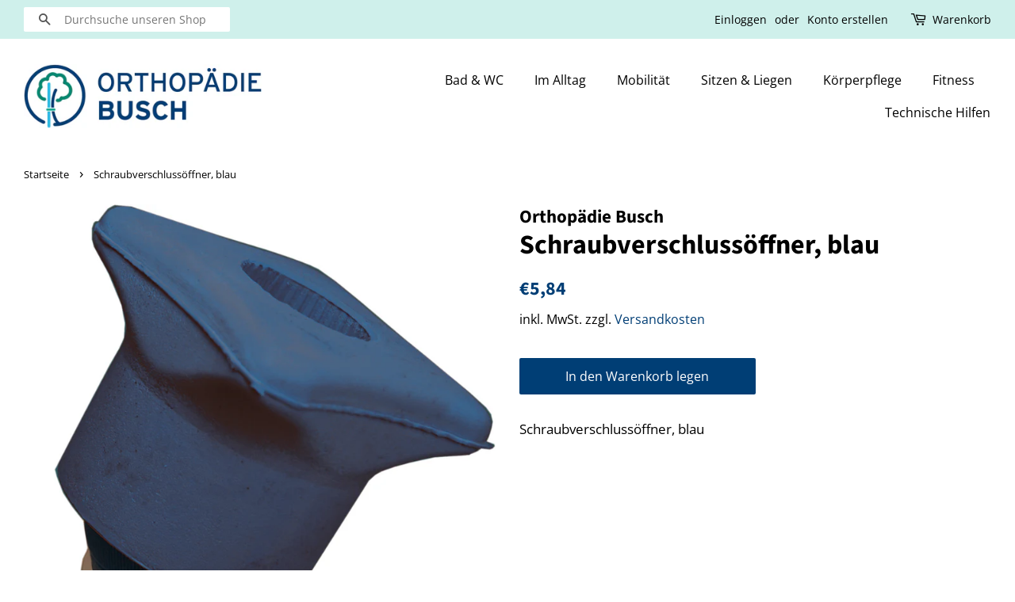

--- FILE ---
content_type: text/html; charset=utf-8
request_url: https://shop.orthopaedie-busch.de/products/schraubverschlussoeffner-blau
body_size: 17689
content:
<!doctype html>
<html class="no-js" lang="de">
<head><meta content="5VXhF3KyhYJCWEcashqLDCbJ0X-iZQM-B0E8dSybPD0" name="google-site-verification"/>
  <script src="https://5f3c395.ccm19.de/app/public/ccm19.js?apiKey=78e4be24dd4a832ddf95f065489353fec55c742b835ff030&amp;domain=70990f3&amp;lang=de_DE" referrerpolicy="origin"></script>
  <script> var fc_metafield_gdpr = {"color":"000000","src":"https:\/\/shopify.architechpro.cc\/images\/gdpr\/eu_gdpr_compliant.png","lang":"en","url":"","cookiebarstatus":"disable","gdprbannerstatus":"disable","banner_background":"69727B","link_text":"FFFFFF","button_border":"FF3333","button_background":"000000","banner_text":"FFFFFF","button_text":"FFFFFF","message":"Diese Website verwendet Cookies, um Ihnen das bestm\u00f6gliche Erlebnis auf unserer Website zu erm\u00f6glichen","ok_button":"Verstanden","info_link":"Erfahren Sie mehr","bar_location":"top","show_only_eu":false,"privacy_url":""}; </script>

  <!-- Basic page needs ================================================== -->
  <meta charset="utf-8">
  <meta http-equiv="X-UA-Compatible" content="IE=edge,chrome=1">

  
  <link rel="shortcut icon" href="//shop.orthopaedie-busch.de/cdn/shop/files/Favicon_32x32.png?v=1615324808" type="image/png" />
  

  <!-- Title and description ================================================== -->
  <title>
  Schraubverschlussöffner, blau &ndash; Orthopädie Busch
  </title>

  
  <meta name="description" content="Schraubverschlussöffner, blau">
  

  <!-- Social meta ================================================== -->
  <!-- /snippets/social-meta-tags.liquid -->




<meta property="og:site_name" content="Orthopädie Busch">
<meta property="og:url" content="https://shop.orthopaedie-busch.de/products/schraubverschlussoeffner-blau">
<meta property="og:title" content="Schraubverschlussöffner, blau">
<meta property="og:type" content="product">
<meta property="og:description" content="Schraubverschlussöffner, blau">

  <meta property="og:price:amount" content="5,84">
  <meta property="og:price:currency" content="EUR">

<meta property="og:image" content="http://shop.orthopaedie-busch.de/cdn/shop/products/schraubverschlussoeffner-blau_1200x1200.jpg?v=1620811842">
<meta property="og:image:secure_url" content="https://shop.orthopaedie-busch.de/cdn/shop/products/schraubverschlussoeffner-blau_1200x1200.jpg?v=1620811842">


<meta name="twitter:card" content="summary_large_image">
<meta name="twitter:title" content="Schraubverschlussöffner, blau">
<meta name="twitter:description" content="Schraubverschlussöffner, blau">


  <!-- Helpers ================================================== -->
  <link rel="canonical" href="https://shop.orthopaedie-busch.de/products/schraubverschlussoeffner-blau">
  <meta name="viewport" content="width=device-width,initial-scale=1">
  <meta name="theme-color" content="#003e75">

  <!-- CSS ================================================== -->
  <link href="//shop.orthopaedie-busch.de/cdn/shop/t/1/assets/timber.scss.css?v=70778180458008987171759262269" rel="stylesheet" type="text/css" media="all" />
  <link href="//shop.orthopaedie-busch.de/cdn/shop/t/1/assets/theme.scss.css?v=148521698021159363671759262268" rel="stylesheet" type="text/css" media="all" />

  <script>
    window.theme = window.theme || {};

    var theme = {
      strings: {
        addToCart: "In den Warenkorb legen",
        soldOut: "Ausverkauft",
        unavailable: "Nicht verfügbar",
        zoomClose: "Schließen (Esc)",
        zoomPrev: "Vorige (Linke Pfeiltaste)",
        zoomNext: "Nächste (Rechte Pfeiltaste)",
        addressError: "Kann die Adresse nicht finden",
        addressNoResults: "Keine Ergebnisse für diese Adresse",
        addressQueryLimit: "Du hast die Nutzungsgrenze der Google-API überschritten. Du solltest über ein Upgrade auf einen \u003ca href=\"https:\/\/developers.google.com\/maps\/premium\/usage-limits\"\u003ePremium-Plan\u003c\/a\u003e nachdenken.",
        authError: "Es gab ein Problem bei Google Maps API Konto zu authentifizieren."
      },
      settings: {
        // Adding some settings to allow the editor to update correctly when they are changed
        enableWideLayout: true,
        typeAccentTransform: false,
        typeAccentSpacing: false,
        baseFontSize: '17px',
        headerBaseFontSize: '34px',
        accentFontSize: '16px'
      },
      variables: {
        mediaQueryMedium: 'screen and (max-width: 768px)',
        bpSmall: false
      },
      moneyFormat: "€{{amount_with_comma_separator}}"
    }

    document.documentElement.className = document.documentElement.className.replace('no-js', 'supports-js');
  </script>

  <!-- Header hook for plugins ================================================== -->
  <!-- "snippets/buddha-megamenu.liquid" was not rendered, the associated app was uninstalled -->
  <script>window.performance && window.performance.mark && window.performance.mark('shopify.content_for_header.start');</script><meta id="shopify-digital-wallet" name="shopify-digital-wallet" content="/53112733847/digital_wallets/dialog">
<meta name="shopify-checkout-api-token" content="a66fcbadf603f718af5d0c26e5efb983">
<meta id="in-context-paypal-metadata" data-shop-id="53112733847" data-venmo-supported="false" data-environment="production" data-locale="de_DE" data-paypal-v4="true" data-currency="EUR">
<link rel="alternate" type="application/json+oembed" href="https://shop.orthopaedie-busch.de/products/schraubverschlussoeffner-blau.oembed">
<script async="async" src="/checkouts/internal/preloads.js?locale=de-DE"></script>
<script id="shopify-features" type="application/json">{"accessToken":"a66fcbadf603f718af5d0c26e5efb983","betas":["rich-media-storefront-analytics"],"domain":"shop.orthopaedie-busch.de","predictiveSearch":true,"shopId":53112733847,"locale":"de"}</script>
<script>var Shopify = Shopify || {};
Shopify.shop = "orthopadie-busch-online-shop.myshopify.com";
Shopify.locale = "de";
Shopify.currency = {"active":"EUR","rate":"1.0"};
Shopify.country = "DE";
Shopify.theme = {"name":"Minimal","id":118735995031,"schema_name":"Minimal","schema_version":"12.2.3","theme_store_id":380,"role":"main"};
Shopify.theme.handle = "null";
Shopify.theme.style = {"id":null,"handle":null};
Shopify.cdnHost = "shop.orthopaedie-busch.de/cdn";
Shopify.routes = Shopify.routes || {};
Shopify.routes.root = "/";</script>
<script type="module">!function(o){(o.Shopify=o.Shopify||{}).modules=!0}(window);</script>
<script>!function(o){function n(){var o=[];function n(){o.push(Array.prototype.slice.apply(arguments))}return n.q=o,n}var t=o.Shopify=o.Shopify||{};t.loadFeatures=n(),t.autoloadFeatures=n()}(window);</script>
<script id="shop-js-analytics" type="application/json">{"pageType":"product"}</script>
<script defer="defer" async type="module" src="//shop.orthopaedie-busch.de/cdn/shopifycloud/shop-js/modules/v2/client.init-shop-cart-sync_kxAhZfSm.de.esm.js"></script>
<script defer="defer" async type="module" src="//shop.orthopaedie-busch.de/cdn/shopifycloud/shop-js/modules/v2/chunk.common_5BMd6ono.esm.js"></script>
<script type="module">
  await import("//shop.orthopaedie-busch.de/cdn/shopifycloud/shop-js/modules/v2/client.init-shop-cart-sync_kxAhZfSm.de.esm.js");
await import("//shop.orthopaedie-busch.de/cdn/shopifycloud/shop-js/modules/v2/chunk.common_5BMd6ono.esm.js");

  window.Shopify.SignInWithShop?.initShopCartSync?.({"fedCMEnabled":true,"windoidEnabled":true});

</script>
<script>(function() {
  var isLoaded = false;
  function asyncLoad() {
    if (isLoaded) return;
    isLoaded = true;
    var urls = ["\/\/searchserverapi.com\/widgets\/shopify\/init.js?a=1Y7H2K8R1m\u0026shop=orthopadie-busch-online-shop.myshopify.com"];
    for (var i = 0; i < urls.length; i++) {
      var s = document.createElement('script');
      s.type = 'text/javascript';
      s.async = true;
      s.src = urls[i];
      var x = document.getElementsByTagName('script')[0];
      x.parentNode.insertBefore(s, x);
    }
  };
  if(window.attachEvent) {
    window.attachEvent('onload', asyncLoad);
  } else {
    window.addEventListener('load', asyncLoad, false);
  }
})();</script>
<script id="__st">var __st={"a":53112733847,"offset":3600,"reqid":"fb7b05be-fa11-4a09-9b4a-ae5ffdc8cd06-1769008094","pageurl":"shop.orthopaedie-busch.de\/products\/schraubverschlussoeffner-blau","u":"fd5629aa8f96","p":"product","rtyp":"product","rid":6852887380119};</script>
<script>window.ShopifyPaypalV4VisibilityTracking = true;</script>
<script id="captcha-bootstrap">!function(){'use strict';const t='contact',e='account',n='new_comment',o=[[t,t],['blogs',n],['comments',n],[t,'customer']],c=[[e,'customer_login'],[e,'guest_login'],[e,'recover_customer_password'],[e,'create_customer']],r=t=>t.map((([t,e])=>`form[action*='/${t}']:not([data-nocaptcha='true']) input[name='form_type'][value='${e}']`)).join(','),a=t=>()=>t?[...document.querySelectorAll(t)].map((t=>t.form)):[];function s(){const t=[...o],e=r(t);return a(e)}const i='password',u='form_key',d=['recaptcha-v3-token','g-recaptcha-response','h-captcha-response',i],f=()=>{try{return window.sessionStorage}catch{return}},m='__shopify_v',_=t=>t.elements[u];function p(t,e,n=!1){try{const o=window.sessionStorage,c=JSON.parse(o.getItem(e)),{data:r}=function(t){const{data:e,action:n}=t;return t[m]||n?{data:e,action:n}:{data:t,action:n}}(c);for(const[e,n]of Object.entries(r))t.elements[e]&&(t.elements[e].value=n);n&&o.removeItem(e)}catch(o){console.error('form repopulation failed',{error:o})}}const l='form_type',E='cptcha';function T(t){t.dataset[E]=!0}const w=window,h=w.document,L='Shopify',v='ce_forms',y='captcha';let A=!1;((t,e)=>{const n=(g='f06e6c50-85a8-45c8-87d0-21a2b65856fe',I='https://cdn.shopify.com/shopifycloud/storefront-forms-hcaptcha/ce_storefront_forms_captcha_hcaptcha.v1.5.2.iife.js',D={infoText:'Durch hCaptcha geschützt',privacyText:'Datenschutz',termsText:'Allgemeine Geschäftsbedingungen'},(t,e,n)=>{const o=w[L][v],c=o.bindForm;if(c)return c(t,g,e,D).then(n);var r;o.q.push([[t,g,e,D],n]),r=I,A||(h.body.append(Object.assign(h.createElement('script'),{id:'captcha-provider',async:!0,src:r})),A=!0)});var g,I,D;w[L]=w[L]||{},w[L][v]=w[L][v]||{},w[L][v].q=[],w[L][y]=w[L][y]||{},w[L][y].protect=function(t,e){n(t,void 0,e),T(t)},Object.freeze(w[L][y]),function(t,e,n,w,h,L){const[v,y,A,g]=function(t,e,n){const i=e?o:[],u=t?c:[],d=[...i,...u],f=r(d),m=r(i),_=r(d.filter((([t,e])=>n.includes(e))));return[a(f),a(m),a(_),s()]}(w,h,L),I=t=>{const e=t.target;return e instanceof HTMLFormElement?e:e&&e.form},D=t=>v().includes(t);t.addEventListener('submit',(t=>{const e=I(t);if(!e)return;const n=D(e)&&!e.dataset.hcaptchaBound&&!e.dataset.recaptchaBound,o=_(e),c=g().includes(e)&&(!o||!o.value);(n||c)&&t.preventDefault(),c&&!n&&(function(t){try{if(!f())return;!function(t){const e=f();if(!e)return;const n=_(t);if(!n)return;const o=n.value;o&&e.removeItem(o)}(t);const e=Array.from(Array(32),(()=>Math.random().toString(36)[2])).join('');!function(t,e){_(t)||t.append(Object.assign(document.createElement('input'),{type:'hidden',name:u})),t.elements[u].value=e}(t,e),function(t,e){const n=f();if(!n)return;const o=[...t.querySelectorAll(`input[type='${i}']`)].map((({name:t})=>t)),c=[...d,...o],r={};for(const[a,s]of new FormData(t).entries())c.includes(a)||(r[a]=s);n.setItem(e,JSON.stringify({[m]:1,action:t.action,data:r}))}(t,e)}catch(e){console.error('failed to persist form',e)}}(e),e.submit())}));const S=(t,e)=>{t&&!t.dataset[E]&&(n(t,e.some((e=>e===t))),T(t))};for(const o of['focusin','change'])t.addEventListener(o,(t=>{const e=I(t);D(e)&&S(e,y())}));const B=e.get('form_key'),M=e.get(l),P=B&&M;t.addEventListener('DOMContentLoaded',(()=>{const t=y();if(P)for(const e of t)e.elements[l].value===M&&p(e,B);[...new Set([...A(),...v().filter((t=>'true'===t.dataset.shopifyCaptcha))])].forEach((e=>S(e,t)))}))}(h,new URLSearchParams(w.location.search),n,t,e,['guest_login'])})(!0,!1)}();</script>
<script integrity="sha256-4kQ18oKyAcykRKYeNunJcIwy7WH5gtpwJnB7kiuLZ1E=" data-source-attribution="shopify.loadfeatures" defer="defer" src="//shop.orthopaedie-busch.de/cdn/shopifycloud/storefront/assets/storefront/load_feature-a0a9edcb.js" crossorigin="anonymous"></script>
<script data-source-attribution="shopify.dynamic_checkout.dynamic.init">var Shopify=Shopify||{};Shopify.PaymentButton=Shopify.PaymentButton||{isStorefrontPortableWallets:!0,init:function(){window.Shopify.PaymentButton.init=function(){};var t=document.createElement("script");t.src="https://shop.orthopaedie-busch.de/cdn/shopifycloud/portable-wallets/latest/portable-wallets.de.js",t.type="module",document.head.appendChild(t)}};
</script>
<script data-source-attribution="shopify.dynamic_checkout.buyer_consent">
  function portableWalletsHideBuyerConsent(e){var t=document.getElementById("shopify-buyer-consent"),n=document.getElementById("shopify-subscription-policy-button");t&&n&&(t.classList.add("hidden"),t.setAttribute("aria-hidden","true"),n.removeEventListener("click",e))}function portableWalletsShowBuyerConsent(e){var t=document.getElementById("shopify-buyer-consent"),n=document.getElementById("shopify-subscription-policy-button");t&&n&&(t.classList.remove("hidden"),t.removeAttribute("aria-hidden"),n.addEventListener("click",e))}window.Shopify?.PaymentButton&&(window.Shopify.PaymentButton.hideBuyerConsent=portableWalletsHideBuyerConsent,window.Shopify.PaymentButton.showBuyerConsent=portableWalletsShowBuyerConsent);
</script>
<script data-source-attribution="shopify.dynamic_checkout.cart.bootstrap">document.addEventListener("DOMContentLoaded",(function(){function t(){return document.querySelector("shopify-accelerated-checkout-cart, shopify-accelerated-checkout")}if(t())Shopify.PaymentButton.init();else{new MutationObserver((function(e,n){t()&&(Shopify.PaymentButton.init(),n.disconnect())})).observe(document.body,{childList:!0,subtree:!0})}}));
</script>
<link id="shopify-accelerated-checkout-styles" rel="stylesheet" media="screen" href="https://shop.orthopaedie-busch.de/cdn/shopifycloud/portable-wallets/latest/accelerated-checkout-backwards-compat.css" crossorigin="anonymous">
<style id="shopify-accelerated-checkout-cart">
        #shopify-buyer-consent {
  margin-top: 1em;
  display: inline-block;
  width: 100%;
}

#shopify-buyer-consent.hidden {
  display: none;
}

#shopify-subscription-policy-button {
  background: none;
  border: none;
  padding: 0;
  text-decoration: underline;
  font-size: inherit;
  cursor: pointer;
}

#shopify-subscription-policy-button::before {
  box-shadow: none;
}

      </style>

<script>window.performance && window.performance.mark && window.performance.mark('shopify.content_for_header.end');</script>

  <script src="//shop.orthopaedie-busch.de/cdn/shop/t/1/assets/jquery-2.2.3.min.js?v=58211863146907186831612868972" type="text/javascript"></script>

  <script src="//shop.orthopaedie-busch.de/cdn/shop/t/1/assets/lazysizes.min.js?v=155223123402716617051612868972" async="async"></script>

  
  
  










<link href="https://monorail-edge.shopifysvc.com" rel="dns-prefetch">
<script>(function(){if ("sendBeacon" in navigator && "performance" in window) {try {var session_token_from_headers = performance.getEntriesByType('navigation')[0].serverTiming.find(x => x.name == '_s').description;} catch {var session_token_from_headers = undefined;}var session_cookie_matches = document.cookie.match(/_shopify_s=([^;]*)/);var session_token_from_cookie = session_cookie_matches && session_cookie_matches.length === 2 ? session_cookie_matches[1] : "";var session_token = session_token_from_headers || session_token_from_cookie || "";function handle_abandonment_event(e) {var entries = performance.getEntries().filter(function(entry) {return /monorail-edge.shopifysvc.com/.test(entry.name);});if (!window.abandonment_tracked && entries.length === 0) {window.abandonment_tracked = true;var currentMs = Date.now();var navigation_start = performance.timing.navigationStart;var payload = {shop_id: 53112733847,url: window.location.href,navigation_start,duration: currentMs - navigation_start,session_token,page_type: "product"};window.navigator.sendBeacon("https://monorail-edge.shopifysvc.com/v1/produce", JSON.stringify({schema_id: "online_store_buyer_site_abandonment/1.1",payload: payload,metadata: {event_created_at_ms: currentMs,event_sent_at_ms: currentMs}}));}}window.addEventListener('pagehide', handle_abandonment_event);}}());</script>
<script id="web-pixels-manager-setup">(function e(e,d,r,n,o){if(void 0===o&&(o={}),!Boolean(null===(a=null===(i=window.Shopify)||void 0===i?void 0:i.analytics)||void 0===a?void 0:a.replayQueue)){var i,a;window.Shopify=window.Shopify||{};var t=window.Shopify;t.analytics=t.analytics||{};var s=t.analytics;s.replayQueue=[],s.publish=function(e,d,r){return s.replayQueue.push([e,d,r]),!0};try{self.performance.mark("wpm:start")}catch(e){}var l=function(){var e={modern:/Edge?\/(1{2}[4-9]|1[2-9]\d|[2-9]\d{2}|\d{4,})\.\d+(\.\d+|)|Firefox\/(1{2}[4-9]|1[2-9]\d|[2-9]\d{2}|\d{4,})\.\d+(\.\d+|)|Chrom(ium|e)\/(9{2}|\d{3,})\.\d+(\.\d+|)|(Maci|X1{2}).+ Version\/(15\.\d+|(1[6-9]|[2-9]\d|\d{3,})\.\d+)([,.]\d+|)( \(\w+\)|)( Mobile\/\w+|) Safari\/|Chrome.+OPR\/(9{2}|\d{3,})\.\d+\.\d+|(CPU[ +]OS|iPhone[ +]OS|CPU[ +]iPhone|CPU IPhone OS|CPU iPad OS)[ +]+(15[._]\d+|(1[6-9]|[2-9]\d|\d{3,})[._]\d+)([._]\d+|)|Android:?[ /-](13[3-9]|1[4-9]\d|[2-9]\d{2}|\d{4,})(\.\d+|)(\.\d+|)|Android.+Firefox\/(13[5-9]|1[4-9]\d|[2-9]\d{2}|\d{4,})\.\d+(\.\d+|)|Android.+Chrom(ium|e)\/(13[3-9]|1[4-9]\d|[2-9]\d{2}|\d{4,})\.\d+(\.\d+|)|SamsungBrowser\/([2-9]\d|\d{3,})\.\d+/,legacy:/Edge?\/(1[6-9]|[2-9]\d|\d{3,})\.\d+(\.\d+|)|Firefox\/(5[4-9]|[6-9]\d|\d{3,})\.\d+(\.\d+|)|Chrom(ium|e)\/(5[1-9]|[6-9]\d|\d{3,})\.\d+(\.\d+|)([\d.]+$|.*Safari\/(?![\d.]+ Edge\/[\d.]+$))|(Maci|X1{2}).+ Version\/(10\.\d+|(1[1-9]|[2-9]\d|\d{3,})\.\d+)([,.]\d+|)( \(\w+\)|)( Mobile\/\w+|) Safari\/|Chrome.+OPR\/(3[89]|[4-9]\d|\d{3,})\.\d+\.\d+|(CPU[ +]OS|iPhone[ +]OS|CPU[ +]iPhone|CPU IPhone OS|CPU iPad OS)[ +]+(10[._]\d+|(1[1-9]|[2-9]\d|\d{3,})[._]\d+)([._]\d+|)|Android:?[ /-](13[3-9]|1[4-9]\d|[2-9]\d{2}|\d{4,})(\.\d+|)(\.\d+|)|Mobile Safari.+OPR\/([89]\d|\d{3,})\.\d+\.\d+|Android.+Firefox\/(13[5-9]|1[4-9]\d|[2-9]\d{2}|\d{4,})\.\d+(\.\d+|)|Android.+Chrom(ium|e)\/(13[3-9]|1[4-9]\d|[2-9]\d{2}|\d{4,})\.\d+(\.\d+|)|Android.+(UC? ?Browser|UCWEB|U3)[ /]?(15\.([5-9]|\d{2,})|(1[6-9]|[2-9]\d|\d{3,})\.\d+)\.\d+|SamsungBrowser\/(5\.\d+|([6-9]|\d{2,})\.\d+)|Android.+MQ{2}Browser\/(14(\.(9|\d{2,})|)|(1[5-9]|[2-9]\d|\d{3,})(\.\d+|))(\.\d+|)|K[Aa][Ii]OS\/(3\.\d+|([4-9]|\d{2,})\.\d+)(\.\d+|)/},d=e.modern,r=e.legacy,n=navigator.userAgent;return n.match(d)?"modern":n.match(r)?"legacy":"unknown"}(),u="modern"===l?"modern":"legacy",c=(null!=n?n:{modern:"",legacy:""})[u],f=function(e){return[e.baseUrl,"/wpm","/b",e.hashVersion,"modern"===e.buildTarget?"m":"l",".js"].join("")}({baseUrl:d,hashVersion:r,buildTarget:u}),m=function(e){var d=e.version,r=e.bundleTarget,n=e.surface,o=e.pageUrl,i=e.monorailEndpoint;return{emit:function(e){var a=e.status,t=e.errorMsg,s=(new Date).getTime(),l=JSON.stringify({metadata:{event_sent_at_ms:s},events:[{schema_id:"web_pixels_manager_load/3.1",payload:{version:d,bundle_target:r,page_url:o,status:a,surface:n,error_msg:t},metadata:{event_created_at_ms:s}}]});if(!i)return console&&console.warn&&console.warn("[Web Pixels Manager] No Monorail endpoint provided, skipping logging."),!1;try{return self.navigator.sendBeacon.bind(self.navigator)(i,l)}catch(e){}var u=new XMLHttpRequest;try{return u.open("POST",i,!0),u.setRequestHeader("Content-Type","text/plain"),u.send(l),!0}catch(e){return console&&console.warn&&console.warn("[Web Pixels Manager] Got an unhandled error while logging to Monorail."),!1}}}}({version:r,bundleTarget:l,surface:e.surface,pageUrl:self.location.href,monorailEndpoint:e.monorailEndpoint});try{o.browserTarget=l,function(e){var d=e.src,r=e.async,n=void 0===r||r,o=e.onload,i=e.onerror,a=e.sri,t=e.scriptDataAttributes,s=void 0===t?{}:t,l=document.createElement("script"),u=document.querySelector("head"),c=document.querySelector("body");if(l.async=n,l.src=d,a&&(l.integrity=a,l.crossOrigin="anonymous"),s)for(var f in s)if(Object.prototype.hasOwnProperty.call(s,f))try{l.dataset[f]=s[f]}catch(e){}if(o&&l.addEventListener("load",o),i&&l.addEventListener("error",i),u)u.appendChild(l);else{if(!c)throw new Error("Did not find a head or body element to append the script");c.appendChild(l)}}({src:f,async:!0,onload:function(){if(!function(){var e,d;return Boolean(null===(d=null===(e=window.Shopify)||void 0===e?void 0:e.analytics)||void 0===d?void 0:d.initialized)}()){var d=window.webPixelsManager.init(e)||void 0;if(d){var r=window.Shopify.analytics;r.replayQueue.forEach((function(e){var r=e[0],n=e[1],o=e[2];d.publishCustomEvent(r,n,o)})),r.replayQueue=[],r.publish=d.publishCustomEvent,r.visitor=d.visitor,r.initialized=!0}}},onerror:function(){return m.emit({status:"failed",errorMsg:"".concat(f," has failed to load")})},sri:function(e){var d=/^sha384-[A-Za-z0-9+/=]+$/;return"string"==typeof e&&d.test(e)}(c)?c:"",scriptDataAttributes:o}),m.emit({status:"loading"})}catch(e){m.emit({status:"failed",errorMsg:(null==e?void 0:e.message)||"Unknown error"})}}})({shopId: 53112733847,storefrontBaseUrl: "https://shop.orthopaedie-busch.de",extensionsBaseUrl: "https://extensions.shopifycdn.com/cdn/shopifycloud/web-pixels-manager",monorailEndpoint: "https://monorail-edge.shopifysvc.com/unstable/produce_batch",surface: "storefront-renderer",enabledBetaFlags: ["2dca8a86"],webPixelsConfigList: [{"id":"2662564107","configuration":"{\"accountID\":\"orthopadie-busch-online-shop\"}","eventPayloadVersion":"v1","runtimeContext":"STRICT","scriptVersion":"5503eca56790d6863e31590c8c364ee3","type":"APP","apiClientId":12388204545,"privacyPurposes":["ANALYTICS","MARKETING","SALE_OF_DATA"],"dataSharingAdjustments":{"protectedCustomerApprovalScopes":["read_customer_email","read_customer_name","read_customer_personal_data","read_customer_phone"]}},{"id":"1095172363","configuration":"{\"config\":\"{\\\"pixel_id\\\":\\\"GT-5NRBXLR\\\",\\\"target_country\\\":\\\"DE\\\",\\\"gtag_events\\\":[{\\\"type\\\":\\\"purchase\\\",\\\"action_label\\\":\\\"MC-XY47W0BY5X\\\"},{\\\"type\\\":\\\"page_view\\\",\\\"action_label\\\":\\\"MC-XY47W0BY5X\\\"},{\\\"type\\\":\\\"view_item\\\",\\\"action_label\\\":\\\"MC-XY47W0BY5X\\\"}],\\\"enable_monitoring_mode\\\":false}\"}","eventPayloadVersion":"v1","runtimeContext":"OPEN","scriptVersion":"b2a88bafab3e21179ed38636efcd8a93","type":"APP","apiClientId":1780363,"privacyPurposes":[],"dataSharingAdjustments":{"protectedCustomerApprovalScopes":["read_customer_address","read_customer_email","read_customer_name","read_customer_personal_data","read_customer_phone"]}},{"id":"shopify-app-pixel","configuration":"{}","eventPayloadVersion":"v1","runtimeContext":"STRICT","scriptVersion":"0450","apiClientId":"shopify-pixel","type":"APP","privacyPurposes":["ANALYTICS","MARKETING"]},{"id":"shopify-custom-pixel","eventPayloadVersion":"v1","runtimeContext":"LAX","scriptVersion":"0450","apiClientId":"shopify-pixel","type":"CUSTOM","privacyPurposes":["ANALYTICS","MARKETING"]}],isMerchantRequest: false,initData: {"shop":{"name":"Orthopädie Busch","paymentSettings":{"currencyCode":"EUR"},"myshopifyDomain":"orthopadie-busch-online-shop.myshopify.com","countryCode":"DE","storefrontUrl":"https:\/\/shop.orthopaedie-busch.de"},"customer":null,"cart":null,"checkout":null,"productVariants":[{"price":{"amount":5.84,"currencyCode":"EUR"},"product":{"title":"Schraubverschlussöffner, blau","vendor":"Orthopädie Busch","id":"6852887380119","untranslatedTitle":"Schraubverschlussöffner, blau","url":"\/products\/schraubverschlussoeffner-blau","type":""},"id":"40076956958871","image":{"src":"\/\/shop.orthopaedie-busch.de\/cdn\/shop\/products\/schraubverschlussoeffner-blau.jpg?v=1620811842"},"sku":"22440","title":"Default Title","untranslatedTitle":"Default Title"}],"purchasingCompany":null},},"https://shop.orthopaedie-busch.de/cdn","fcfee988w5aeb613cpc8e4bc33m6693e112",{"modern":"","legacy":""},{"shopId":"53112733847","storefrontBaseUrl":"https:\/\/shop.orthopaedie-busch.de","extensionBaseUrl":"https:\/\/extensions.shopifycdn.com\/cdn\/shopifycloud\/web-pixels-manager","surface":"storefront-renderer","enabledBetaFlags":"[\"2dca8a86\"]","isMerchantRequest":"false","hashVersion":"fcfee988w5aeb613cpc8e4bc33m6693e112","publish":"custom","events":"[[\"page_viewed\",{}],[\"product_viewed\",{\"productVariant\":{\"price\":{\"amount\":5.84,\"currencyCode\":\"EUR\"},\"product\":{\"title\":\"Schraubverschlussöffner, blau\",\"vendor\":\"Orthopädie Busch\",\"id\":\"6852887380119\",\"untranslatedTitle\":\"Schraubverschlussöffner, blau\",\"url\":\"\/products\/schraubverschlussoeffner-blau\",\"type\":\"\"},\"id\":\"40076956958871\",\"image\":{\"src\":\"\/\/shop.orthopaedie-busch.de\/cdn\/shop\/products\/schraubverschlussoeffner-blau.jpg?v=1620811842\"},\"sku\":\"22440\",\"title\":\"Default Title\",\"untranslatedTitle\":\"Default Title\"}}]]"});</script><script>
  window.ShopifyAnalytics = window.ShopifyAnalytics || {};
  window.ShopifyAnalytics.meta = window.ShopifyAnalytics.meta || {};
  window.ShopifyAnalytics.meta.currency = 'EUR';
  var meta = {"product":{"id":6852887380119,"gid":"gid:\/\/shopify\/Product\/6852887380119","vendor":"Orthopädie Busch","type":"","handle":"schraubverschlussoeffner-blau","variants":[{"id":40076956958871,"price":584,"name":"Schraubverschlussöffner, blau","public_title":null,"sku":"22440"}],"remote":false},"page":{"pageType":"product","resourceType":"product","resourceId":6852887380119,"requestId":"fb7b05be-fa11-4a09-9b4a-ae5ffdc8cd06-1769008094"}};
  for (var attr in meta) {
    window.ShopifyAnalytics.meta[attr] = meta[attr];
  }
</script>
<script class="analytics">
  (function () {
    var customDocumentWrite = function(content) {
      var jquery = null;

      if (window.jQuery) {
        jquery = window.jQuery;
      } else if (window.Checkout && window.Checkout.$) {
        jquery = window.Checkout.$;
      }

      if (jquery) {
        jquery('body').append(content);
      }
    };

    var hasLoggedConversion = function(token) {
      if (token) {
        return document.cookie.indexOf('loggedConversion=' + token) !== -1;
      }
      return false;
    }

    var setCookieIfConversion = function(token) {
      if (token) {
        var twoMonthsFromNow = new Date(Date.now());
        twoMonthsFromNow.setMonth(twoMonthsFromNow.getMonth() + 2);

        document.cookie = 'loggedConversion=' + token + '; expires=' + twoMonthsFromNow;
      }
    }

    var trekkie = window.ShopifyAnalytics.lib = window.trekkie = window.trekkie || [];
    if (trekkie.integrations) {
      return;
    }
    trekkie.methods = [
      'identify',
      'page',
      'ready',
      'track',
      'trackForm',
      'trackLink'
    ];
    trekkie.factory = function(method) {
      return function() {
        var args = Array.prototype.slice.call(arguments);
        args.unshift(method);
        trekkie.push(args);
        return trekkie;
      };
    };
    for (var i = 0; i < trekkie.methods.length; i++) {
      var key = trekkie.methods[i];
      trekkie[key] = trekkie.factory(key);
    }
    trekkie.load = function(config) {
      trekkie.config = config || {};
      trekkie.config.initialDocumentCookie = document.cookie;
      var first = document.getElementsByTagName('script')[0];
      var script = document.createElement('script');
      script.type = 'text/javascript';
      script.onerror = function(e) {
        var scriptFallback = document.createElement('script');
        scriptFallback.type = 'text/javascript';
        scriptFallback.onerror = function(error) {
                var Monorail = {
      produce: function produce(monorailDomain, schemaId, payload) {
        var currentMs = new Date().getTime();
        var event = {
          schema_id: schemaId,
          payload: payload,
          metadata: {
            event_created_at_ms: currentMs,
            event_sent_at_ms: currentMs
          }
        };
        return Monorail.sendRequest("https://" + monorailDomain + "/v1/produce", JSON.stringify(event));
      },
      sendRequest: function sendRequest(endpointUrl, payload) {
        // Try the sendBeacon API
        if (window && window.navigator && typeof window.navigator.sendBeacon === 'function' && typeof window.Blob === 'function' && !Monorail.isIos12()) {
          var blobData = new window.Blob([payload], {
            type: 'text/plain'
          });

          if (window.navigator.sendBeacon(endpointUrl, blobData)) {
            return true;
          } // sendBeacon was not successful

        } // XHR beacon

        var xhr = new XMLHttpRequest();

        try {
          xhr.open('POST', endpointUrl);
          xhr.setRequestHeader('Content-Type', 'text/plain');
          xhr.send(payload);
        } catch (e) {
          console.log(e);
        }

        return false;
      },
      isIos12: function isIos12() {
        return window.navigator.userAgent.lastIndexOf('iPhone; CPU iPhone OS 12_') !== -1 || window.navigator.userAgent.lastIndexOf('iPad; CPU OS 12_') !== -1;
      }
    };
    Monorail.produce('monorail-edge.shopifysvc.com',
      'trekkie_storefront_load_errors/1.1',
      {shop_id: 53112733847,
      theme_id: 118735995031,
      app_name: "storefront",
      context_url: window.location.href,
      source_url: "//shop.orthopaedie-busch.de/cdn/s/trekkie.storefront.cd680fe47e6c39ca5d5df5f0a32d569bc48c0f27.min.js"});

        };
        scriptFallback.async = true;
        scriptFallback.src = '//shop.orthopaedie-busch.de/cdn/s/trekkie.storefront.cd680fe47e6c39ca5d5df5f0a32d569bc48c0f27.min.js';
        first.parentNode.insertBefore(scriptFallback, first);
      };
      script.async = true;
      script.src = '//shop.orthopaedie-busch.de/cdn/s/trekkie.storefront.cd680fe47e6c39ca5d5df5f0a32d569bc48c0f27.min.js';
      first.parentNode.insertBefore(script, first);
    };
    trekkie.load(
      {"Trekkie":{"appName":"storefront","development":false,"defaultAttributes":{"shopId":53112733847,"isMerchantRequest":null,"themeId":118735995031,"themeCityHash":"12010800559494845637","contentLanguage":"de","currency":"EUR","eventMetadataId":"20d6cbbd-eb36-425a-b0c1-e2cda5ea7f3d"},"isServerSideCookieWritingEnabled":true,"monorailRegion":"shop_domain","enabledBetaFlags":["65f19447"]},"Session Attribution":{},"S2S":{"facebookCapiEnabled":false,"source":"trekkie-storefront-renderer","apiClientId":580111}}
    );

    var loaded = false;
    trekkie.ready(function() {
      if (loaded) return;
      loaded = true;

      window.ShopifyAnalytics.lib = window.trekkie;

      var originalDocumentWrite = document.write;
      document.write = customDocumentWrite;
      try { window.ShopifyAnalytics.merchantGoogleAnalytics.call(this); } catch(error) {};
      document.write = originalDocumentWrite;

      window.ShopifyAnalytics.lib.page(null,{"pageType":"product","resourceType":"product","resourceId":6852887380119,"requestId":"fb7b05be-fa11-4a09-9b4a-ae5ffdc8cd06-1769008094","shopifyEmitted":true});

      var match = window.location.pathname.match(/checkouts\/(.+)\/(thank_you|post_purchase)/)
      var token = match? match[1]: undefined;
      if (!hasLoggedConversion(token)) {
        setCookieIfConversion(token);
        window.ShopifyAnalytics.lib.track("Viewed Product",{"currency":"EUR","variantId":40076956958871,"productId":6852887380119,"productGid":"gid:\/\/shopify\/Product\/6852887380119","name":"Schraubverschlussöffner, blau","price":"5.84","sku":"22440","brand":"Orthopädie Busch","variant":null,"category":"","nonInteraction":true,"remote":false},undefined,undefined,{"shopifyEmitted":true});
      window.ShopifyAnalytics.lib.track("monorail:\/\/trekkie_storefront_viewed_product\/1.1",{"currency":"EUR","variantId":40076956958871,"productId":6852887380119,"productGid":"gid:\/\/shopify\/Product\/6852887380119","name":"Schraubverschlussöffner, blau","price":"5.84","sku":"22440","brand":"Orthopädie Busch","variant":null,"category":"","nonInteraction":true,"remote":false,"referer":"https:\/\/shop.orthopaedie-busch.de\/products\/schraubverschlussoeffner-blau"});
      }
    });


        var eventsListenerScript = document.createElement('script');
        eventsListenerScript.async = true;
        eventsListenerScript.src = "//shop.orthopaedie-busch.de/cdn/shopifycloud/storefront/assets/shop_events_listener-3da45d37.js";
        document.getElementsByTagName('head')[0].appendChild(eventsListenerScript);

})();</script>
<script
  defer
  src="https://shop.orthopaedie-busch.de/cdn/shopifycloud/perf-kit/shopify-perf-kit-3.0.4.min.js"
  data-application="storefront-renderer"
  data-shop-id="53112733847"
  data-render-region="gcp-us-east1"
  data-page-type="product"
  data-theme-instance-id="118735995031"
  data-theme-name="Minimal"
  data-theme-version="12.2.3"
  data-monorail-region="shop_domain"
  data-resource-timing-sampling-rate="10"
  data-shs="true"
  data-shs-beacon="true"
  data-shs-export-with-fetch="true"
  data-shs-logs-sample-rate="1"
  data-shs-beacon-endpoint="https://shop.orthopaedie-busch.de/api/collect"
></script>
</head>

<body id="schraubverschlussoffner-blau" class="template-product">

  <div id="shopify-section-header" class="shopify-section"><style>
  .logo__image-wrapper {
    max-width: 300px;
  }
  /*================= If logo is above navigation ================== */
  

  /*============ If logo is on the same line as navigation ============ */
  


  
    @media screen and (min-width: 769px) {
      .site-nav {
        text-align: right!important;
      }
    }
  
</style>

<div data-section-id="header" data-section-type="header-section">
  <div class="header-bar">
    <div class="wrapper medium-down--hide">
      <div class="post-large--display-table">

        
          <div class="header-bar__left post-large--display-table-cell">

            

            

            
              <div class="header-bar__module header-bar__search">
                


  <form action="/search" method="get" class="header-bar__search-form clearfix" role="search">
    
    <button type="submit" class="btn btn--search icon-fallback-text header-bar__search-submit">
      <span class="icon icon-search" aria-hidden="true"></span>
      <span class="fallback-text">Suchen</span>
    </button>
    <input type="search" name="q" value="" aria-label="Durchsuche unseren Shop" class="header-bar__search-input" placeholder="Durchsuche unseren Shop">
  </form>


              </div>
            

          </div>
        

        <div class="header-bar__right post-large--display-table-cell">

          
            <ul class="header-bar__module header-bar__module--list">
              
                <li>
                  <a href="https://shopify.com/53112733847/account?locale=de&amp;region_country=DE" id="customer_login_link">Einloggen</a>
                </li>
                <li>oder</li>
                <li>
                  <a href="https://shopify.com/53112733847/account?locale=de" id="customer_register_link">Konto erstellen</a>
                </li>
              
            </ul>
          

          <div class="header-bar__module">
            <span class="header-bar__sep" aria-hidden="true"></span>
            <a href="/cart" class="cart-page-link">
              <span class="icon icon-cart header-bar__cart-icon" aria-hidden="true"></span>
            </a>
          </div>

          <div class="header-bar__module">
            <a href="/cart" class="cart-page-link">
              Warenkorb
              <span class="cart-count header-bar__cart-count hidden-count">0</span>
            </a>
          </div>

          
            
          

        </div>
      </div>
    </div>

    <div class="wrapper post-large--hide announcement-bar--mobile">
      
    </div>

    <div class="wrapper post-large--hide">
      
        <button type="button" class="mobile-nav-trigger" id="MobileNavTrigger" aria-controls="MobileNav" aria-expanded="false">
          <span class="icon icon-hamburger" aria-hidden="true"></span>
          Menü
        </button>
      
      <a href="/cart" class="cart-page-link mobile-cart-page-link">
        <span class="icon icon-cart header-bar__cart-icon" aria-hidden="true"></span>
        Warenkorb <span class="cart-count hidden-count">0</span>
      </a>
    </div>
    <nav role="navigation">
  <ul id="MobileNav" class="mobile-nav post-large--hide">
    
      
        <li class="mobile-nav__link">
          <a
            href="/collections/bad"
            class="mobile-nav"
            >
            Bad &amp; WC
          </a>
        </li>
      
    
      
        <li class="mobile-nav__link">
          <a
            href="/collections/alltag"
            class="mobile-nav"
            >
            Im Alltag
          </a>
        </li>
      
    
      
        <li class="mobile-nav__link">
          <a
            href="/collections/mobilitaet"
            class="mobile-nav"
            >
            Mobilität
          </a>
        </li>
      
    
      
        <li class="mobile-nav__link">
          <a
            href="/collections/sitzen"
            class="mobile-nav"
            >
            Sitzen &amp; Liegen
          </a>
        </li>
      
    
      
        <li class="mobile-nav__link">
          <a
            href="/collections/koerperpflege"
            class="mobile-nav"
            >
            Körperpflege
          </a>
        </li>
      
    
      
        <li class="mobile-nav__link">
          <a
            href="/collections/gesundheit"
            class="mobile-nav"
            >
            Fitness
          </a>
        </li>
      
    
      
        <li class="mobile-nav__link">
          <a
            href="/collections/technische-hilfen"
            class="mobile-nav"
            >
            Technische Hilfen
          </a>
        </li>
      
    

    
      
        <li class="mobile-nav__link">
          <a href="https://shopify.com/53112733847/account?locale=de&amp;region_country=DE" id="customer_login_link">Einloggen</a>
        </li>
        <li class="mobile-nav__link">
          <a href="https://shopify.com/53112733847/account?locale=de" id="customer_register_link">Konto erstellen</a>
        </li>
      
    

    <li class="mobile-nav__link">
      
        <div class="header-bar__module header-bar__search">
          


  <form action="/search" method="get" class="header-bar__search-form clearfix" role="search">
    
    <button type="submit" class="btn btn--search icon-fallback-text header-bar__search-submit">
      <span class="icon icon-search" aria-hidden="true"></span>
      <span class="fallback-text">Suchen</span>
    </button>
    <input type="search" name="q" value="" aria-label="Durchsuche unseren Shop" class="header-bar__search-input" placeholder="Durchsuche unseren Shop">
  </form>


        </div>
      
    </li>
  </ul>
</nav>

  </div>

  <header class="site-header" role="banner">
    <div class="wrapper">

      
        <div class="grid--full post-large--display-table">
          <div class="grid__item post-large--one-third post-large--display-table-cell">
            
              <div class="h1 site-header__logo" itemscope itemtype="http://schema.org/Organization">
            
              
                <noscript>
                  
                  <div class="logo__image-wrapper">
                    <img src="//shop.orthopaedie-busch.de/cdn/shop/files/OrthopaI_die_Busch_Logo_RGB_high_res_300dpi_300x.jpg?v=1615324808" alt="Orthopädie Busch" />
                  </div>
                </noscript>
                <div class="logo__image-wrapper supports-js">
                  <a href="/" itemprop="url" style="padding-top:26.87447346251053%;">
                    
                    <img class="logo__image lazyload"
                         src="//shop.orthopaedie-busch.de/cdn/shop/files/OrthopaI_die_Busch_Logo_RGB_high_res_300dpi_300x300.jpg?v=1615324808"
                         data-src="//shop.orthopaedie-busch.de/cdn/shop/files/OrthopaI_die_Busch_Logo_RGB_high_res_300dpi_{width}x.jpg?v=1615324808"
                         data-widths="[120, 180, 360, 540, 720, 900, 1080, 1296, 1512, 1728, 1944, 2048]"
                         data-aspectratio="3.7210031347962382"
                         data-sizes="auto"
                         alt="Orthopädie Busch"
                         itemprop="logo">
                  </a>
                </div>
              
            
              </div>
            
          </div>
          <div class="grid__item post-large--two-thirds post-large--display-table-cell medium-down--hide">
            
<nav>
  <ul class="site-nav" id="AccessibleNav">
    
      
        <li>
          <a
            href="/collections/bad"
            class="site-nav__link"
            data-meganav-type="child"
            >
              Bad &amp; WC
          </a>
        </li>
      
    
      
        <li>
          <a
            href="/collections/alltag"
            class="site-nav__link"
            data-meganav-type="child"
            >
              Im Alltag
          </a>
        </li>
      
    
      
        <li>
          <a
            href="/collections/mobilitaet"
            class="site-nav__link"
            data-meganav-type="child"
            >
              Mobilität
          </a>
        </li>
      
    
      
        <li>
          <a
            href="/collections/sitzen"
            class="site-nav__link"
            data-meganav-type="child"
            >
              Sitzen &amp; Liegen
          </a>
        </li>
      
    
      
        <li>
          <a
            href="/collections/koerperpflege"
            class="site-nav__link"
            data-meganav-type="child"
            >
              Körperpflege
          </a>
        </li>
      
    
      
        <li>
          <a
            href="/collections/gesundheit"
            class="site-nav__link"
            data-meganav-type="child"
            >
              Fitness
          </a>
        </li>
      
    
      
        <li>
          <a
            href="/collections/technische-hilfen"
            class="site-nav__link"
            data-meganav-type="child"
            >
              Technische Hilfen
          </a>
        </li>
      
    
  </ul>
</nav>

          </div>
        </div>
      

    </div>
  </header>
</div>



</div>

  <main class="wrapper main-content" role="main">
    <div class="grid">
        <div class="grid__item">
          

<div id="shopify-section-product-template" class="shopify-section"><div itemscope itemtype="http://schema.org/Product" id="ProductSection" data-section-id="product-template" data-section-type="product-template" data-image-zoom-type="lightbox" data-show-extra-tab="false" data-extra-tab-content="" data-enable-history-state="true">

  

  

  <meta itemprop="url" content="https://shop.orthopaedie-busch.de/products/schraubverschlussoeffner-blau">
  <meta itemprop="image" content="//shop.orthopaedie-busch.de/cdn/shop/products/schraubverschlussoeffner-blau_grande.jpg?v=1620811842">

  <div class="section-header section-header--breadcrumb">
    

<nav class="breadcrumb" role="navigation" aria-label="breadcrumbs">
  <a href="/" title="Zurück zur Startseite">Startseite</a>

  

    
    <span aria-hidden="true" class="breadcrumb__sep">&rsaquo;</span>
    <span>Schraubverschlussöffner, blau</span>

  
</nav>


  </div>

  <div class="product-single">
    <div class="grid product-single__hero">
      <div class="grid__item post-large--one-half">

        

          <div class="product-single__photos">
            

            
              
              
<style>
  

  #ProductImage-30488239997079 {
    max-width: 953.6782690498588px;
    max-height: 1024px;
  }
  #ProductImageWrapper-30488239997079 {
    max-width: 953.6782690498588px;
  }
</style>


              <div id="ProductImageWrapper-30488239997079" class="product-single__image-wrapper supports-js zoom-lightbox" data-image-id="30488239997079">
                <div style="padding-top:107.37373737373737%;">
                  <img id="ProductImage-30488239997079"
                       class="product-single__image lazyload"
                       src="//shop.orthopaedie-busch.de/cdn/shop/products/schraubverschlussoeffner-blau_300x300.jpg?v=1620811842"
                       data-src="//shop.orthopaedie-busch.de/cdn/shop/products/schraubverschlussoeffner-blau_{width}x.jpg?v=1620811842"
                       data-widths="[180, 370, 540, 740, 900, 1080, 1296, 1512, 1728, 2048]"
                       data-aspectratio="0.9313264346190028"
                       data-sizes="auto"
                       
                       alt="Schraubverschlussöffner, blau">
                </div>
              </div>
            

            <noscript>
              <img src="//shop.orthopaedie-busch.de/cdn/shop/products/schraubverschlussoeffner-blau_1024x1024@2x.jpg?v=1620811842" alt="Schraubverschlussöffner, blau">
            </noscript>
          </div>

          

        

        
        <ul class="gallery" class="hidden">
          
          <li data-image-id="30488239997079" class="gallery__item" data-mfp-src="//shop.orthopaedie-busch.de/cdn/shop/products/schraubverschlussoeffner-blau_1024x1024@2x.jpg?v=1620811842"></li>
          
        </ul>
        

      </div>
      <div class="grid__item post-large--one-half">
        
          <span class="h3" itemprop="brand">Orthopädie Busch</span>
        
        <h1 class="product-single__title" itemprop="name">Schraubverschlussöffner, blau</h1>

        <div itemprop="offers" itemscope itemtype="http://schema.org/Offer">
          

          <meta itemprop="priceCurrency" content="EUR">
          <link itemprop="availability" href="http://schema.org/InStock">

          <div class="product-single__prices product-single__prices--policy-enabled">
            <span id="PriceA11y" class="visually-hidden">Normaler Preis</span>
            <span id="ProductPrice" class="product-single__price" itemprop="price" content="5.84">
              €5,84
            </span>

            
              <span id="ComparePriceA11y" class="visually-hidden" aria-hidden="true">Sonderpreis</span>
              <s id="ComparePrice" class="product-single__sale-price hide">
                €0,00
              </s>
            

            <span class="product-unit-price hide" data-unit-price-container><span class="visually-hidden">Einzelpreis</span>
  <span data-unit-price></span><span aria-hidden="true">/</span><span class="visually-hidden">pro</span><span data-unit-price-base-unit></span></span>


          </div><div class="product-single__policies product__policies--no-dropdowns rte">inkl. MwSt.
zzgl. <a href="/policies/shipping-policy">Versandkosten</a>
</div><form method="post" action="/cart/add" id="product_form_6852887380119" accept-charset="UTF-8" class="product-form--wide" enctype="multipart/form-data"><input type="hidden" name="form_type" value="product" /><input type="hidden" name="utf8" value="✓" />
            <select name="id" id="ProductSelect-product-template" class="product-single__variants">
              
                

                  <option  selected="selected"  data-sku="22440" value="40076956958871">Default Title - €5,84 EUR</option>

                
              
            </select>

            <div class="product-single__quantity is-hidden">
              <label for="Quantity">Menge</label>
              <input type="number" id="Quantity" name="quantity" value="1" min="1" class="quantity-selector">
            </div>

            <button type="submit" name="add" id="AddToCart" class="btn btn--wide">
              <span id="AddToCartText">In den Warenkorb legen</span>
            </button>
            
          <input type="hidden" name="product-id" value="6852887380119" /><input type="hidden" name="section-id" value="product-template" /></form>

          
            <div class="product-description rte" itemprop="description">
              <p>Schraubverschlussöffner, blau</p>
            </div>
          

          
        </div>

      </div>
    </div>
  </div>
</div>


  <script type="application/json" id="ProductJson-product-template">
    {"id":6852887380119,"title":"Schraubverschlussöffner, blau","handle":"schraubverschlussoeffner-blau","description":"\u003cp\u003eSchraubverschlussöffner, blau\u003c\/p\u003e","published_at":"2021-05-12T11:30:42+02:00","created_at":"2021-05-12T11:30:42+02:00","vendor":"Orthopädie Busch","type":"","tags":[],"price":584,"price_min":584,"price_max":584,"available":true,"price_varies":false,"compare_at_price":null,"compare_at_price_min":0,"compare_at_price_max":0,"compare_at_price_varies":false,"variants":[{"id":40076956958871,"title":"Default Title","option1":"Default Title","option2":null,"option3":null,"sku":"22440","requires_shipping":true,"taxable":true,"featured_image":null,"available":true,"name":"Schraubverschlussöffner, blau","public_title":null,"options":["Default Title"],"price":584,"weight":0,"compare_at_price":null,"inventory_management":null,"barcode":null,"requires_selling_plan":false,"selling_plan_allocations":[]}],"images":["\/\/shop.orthopaedie-busch.de\/cdn\/shop\/products\/schraubverschlussoeffner-blau.jpg?v=1620811842"],"featured_image":"\/\/shop.orthopaedie-busch.de\/cdn\/shop\/products\/schraubverschlussoeffner-blau.jpg?v=1620811842","options":["Title"],"media":[{"alt":null,"id":22824232157335,"position":1,"preview_image":{"aspect_ratio":0.931,"height":1063,"width":990,"src":"\/\/shop.orthopaedie-busch.de\/cdn\/shop\/products\/schraubverschlussoeffner-blau.jpg?v=1620811842"},"aspect_ratio":0.931,"height":1063,"media_type":"image","src":"\/\/shop.orthopaedie-busch.de\/cdn\/shop\/products\/schraubverschlussoeffner-blau.jpg?v=1620811842","width":990}],"requires_selling_plan":false,"selling_plan_groups":[],"content":"\u003cp\u003eSchraubverschlussöffner, blau\u003c\/p\u003e"}
  </script>



</div>
<div id="shopify-section-product-recommendations" class="shopify-section"><hr class="hr--clear hr--small"><div data-base-url="/recommendations/products" data-product-id="6852887380119" data-section-id="product-recommendations" data-section-type="product-recommendations"></div>
</div>
        </div>
    </div>
  </main>

  <div id="shopify-section-footer" class="shopify-section"><footer class="site-footer small--text-center" role="contentinfo">

<div class="wrapper">

  <div class="grid-uniform">

    

    

    
      
          <div class="grid__item post-large--one-third medium--one-third">
            
            <h3 class="h4">Rechtliches</h3>
            
            <ul class="site-footer__links">
              
                <li><a href="/pages/impressum">Impressum</a></li>
              
                <li><a href="/pages/datenschutz">Datenschutzerklärung</a></li>
              
                <li><a href="/pages/agb">AGBs</a></li>
              
                <li><a href="/pages/widerrufsbelehrung-widerrufsformular">Widerrufsbelehrung & Widerrufsformular</a></li>
              
                <li><a href="/pages/versand-lieferung">Versand & Lieferung</a></li>
              
            </ul>
          </div>

        
    
      
          <div class="grid__item post-large--one-third medium--one-third">
            <h3 class="h4">Bleibe auf dem Laufenden</h3>
              
              <ul class="inline-list social-icons"><li>
      <a class="icon-fallback-text" href="https://www.facebook.com/orthopaedie.busch" title="Orthopädie Busch auf Facebook" target="_blank" aria-describedby="a11y-new-window-external-message">
        <span class="icon icon-facebook" aria-hidden="true"></span>
        <span class="fallback-text">Facebook</span>
      </a>
    </li><li>
      <a class="icon-fallback-text" href="https://www.instagram.com/die.orthopaedisten/" title="Orthopädie Busch auf Instagram" target="_blank" aria-describedby="a11y-new-window-external-message">
        <span class="icon icon-instagram" aria-hidden="true"></span>
        <span class="fallback-text">Instagram</span>
      </a>
    </li></ul>

          </div>

        
    
      
          <div class="grid__item post-large--one-third medium--one-third">
            <h3 class="h4">Nicht fündig geworden?</h3>
            <div class="rte"><p><strong>Besuchen sie unseren </strong><a href="https://www.sanivita.de/ot-busch" target="_blank" title="Orthopädie Busch - Sanivita-Shop"><strong>Sanivita-Shop</strong></a><strong>.</strong></p><p><br/>Ab einem Bestellwert von 100,00 EUR liefern wir versandkostenfrei!</p></div>
          </div>

        
    
  </div>

  <hr class="hr--small hr--clear">

  <div class="grid">
    <div class="grid__item text-center">
      <p class="site-footer__links">Urheberrecht &copy; 2026, <a href="/" title="">Orthopädie Busch</a>. Powered by Shopify</p>
    </div>
  </div>

  
    
    <div class="grid">
      <div class="grid__item text-center">
        <span class="visually-hidden">Zahlungsarten</span>
        <ul class="inline-list payment-icons">
          
            <li>
              <svg class="icon" viewBox="0 0 38 24" xmlns="http://www.w3.org/2000/svg" width="38" height="24" role="img" aria-labelledby="pi-paypal"><title id="pi-paypal">PayPal</title><path opacity=".07" d="M35 0H3C1.3 0 0 1.3 0 3v18c0 1.7 1.4 3 3 3h32c1.7 0 3-1.3 3-3V3c0-1.7-1.4-3-3-3z"/><path fill="#fff" d="M35 1c1.1 0 2 .9 2 2v18c0 1.1-.9 2-2 2H3c-1.1 0-2-.9-2-2V3c0-1.1.9-2 2-2h32"/><path fill="#003087" d="M23.9 8.3c.2-1 0-1.7-.6-2.3-.6-.7-1.7-1-3.1-1h-4.1c-.3 0-.5.2-.6.5L14 15.6c0 .2.1.4.3.4H17l.4-3.4 1.8-2.2 4.7-2.1z"/><path fill="#3086C8" d="M23.9 8.3l-.2.2c-.5 2.8-2.2 3.8-4.6 3.8H18c-.3 0-.5.2-.6.5l-.6 3.9-.2 1c0 .2.1.4.3.4H19c.3 0 .5-.2.5-.4v-.1l.4-2.4v-.1c0-.2.3-.4.5-.4h.3c2.1 0 3.7-.8 4.1-3.2.2-1 .1-1.8-.4-2.4-.1-.5-.3-.7-.5-.8z"/><path fill="#012169" d="M23.3 8.1c-.1-.1-.2-.1-.3-.1-.1 0-.2 0-.3-.1-.3-.1-.7-.1-1.1-.1h-3c-.1 0-.2 0-.2.1-.2.1-.3.2-.3.4l-.7 4.4v.1c0-.3.3-.5.6-.5h1.3c2.5 0 4.1-1 4.6-3.8v-.2c-.1-.1-.3-.2-.5-.2h-.1z"/></svg>
            </li>
          
        </ul>
      </div>
    </div>
    
  
</div>

</footer>




</div>

    <script src="//shop.orthopaedie-busch.de/cdn/shopifycloud/storefront/assets/themes_support/option_selection-b017cd28.js" type="text/javascript"></script>
  

  <ul hidden>
    <li id="a11y-refresh-page-message">Wenn du eine Auswahl auswählst, wird eine vollständige Seite aktualisiert</li>
    <li id="a11y-external-message">Öffnet ein neues Fenster.</li>
    <li id="a11y-new-window-external-message">Öffnet externe Website in einem neuen Fenster.</li>
  </ul>

  <script src="//shop.orthopaedie-busch.de/cdn/shop/t/1/assets/theme.js?v=111521626819710852421612868973" type="text/javascript"></script>
  <!-- "snippets/revy-bundle-script.liquid" was not rendered, the associated app was uninstalled -->
<div id="shopify-block-AWW9Vejc0MGdWODNCd__qikify-mobilemenu-1702437059" class="shopify-block shopify-app-block"><!-- QIKIFY NAVIGATOR START --> <script id="qikify-navigator">'use strict'; if (!window.shopifyLinkLists) { var shopifyCurrencyFormat = "€{{amount_with_comma_separator}}"; var shopifyLinkLists = [{ id: "main-menu", title: "Hauptmenü", items: ["/collections/bad","/collections/alltag","/collections/mobilitaet","/collections/sitzen","/collections/koerperpflege","/collections/gesundheit","/collections/technische-hilfen",], },{ id: "footer", title: "Footer menu", items: [], },{ id: "rechtliches", title: "Rechtliches", items: ["/pages/impressum","/pages/datenschutz","/pages/agb","/pages/widerrufsbelehrung-widerrufsformular","/pages/versand-lieferung",], },{ id: "customer-account-main-menu", title: "Hauptmenü des Kundenkontos", items: ["/","https://shopify.com/53112733847/account/orders?locale=de&region_country=DE",], },]; window.shopifyLinkLists = shopifyLinkLists; window.shopifyCurrencyFormat = shopifyCurrencyFormat; } </script> <!-- QIKIFY NAVIGATOR END -->

<script id="qikify-mobilemenu-config" type="text/javascript">
  

  window._QMM = {
    entries: null,
    subscription: null,
    moneyFormat: "€{{amount_with_comma_separator}}",
  };

  
    _QMM.entries = [{"id":136139,"priority":0,"type":null,"data":{"menu_selector":"navigator","alignment":"left","top_spacing":"15","sections":[{"type":"logo","heading":"Logo","id":"dmenu-section-528592","setting":{"logo":"https://cdn.shopify.com/s/files/1/0531/1273/3847/files/OrthopaI_die_Busch_Logo_RGB_high_res_300dpi_540x.jpg?v=1612870683","logo_width":"240"},"hide":true},{"type":"search","heading":"Search box","id":"dmenu-section-486446","setting":{"placeholder":"Suche"},"hide":true},{"type":"menu","heading":"Menu","id":"dmenu-section-783349","setting":{"disable_title":true,"title":"","enable_collapse":false},"blocks":[{"id":"dmenu-block-792333","type":"menuitem","setting":{"title":"Bad & WC","url":{"type":{"id":"collection","icon":["fas","columns"],"name":"Collection"},"collection":{"id":"248076271767","handle":"bad","title":"Bad & WC","image":{"created_at":"2021-02-25T14:56:33+01:00","alt":null,"width":650,"height":650,"src":"https://cdn.shopify.com/s/files/1/0531/1273/3847/collections/bad.jpg?v=1616662843"}}}}},{"id":"dmenu-block-540748","type":"menuitem","setting":{"title":"Im Alltag","url":{"type":{"id":"collection","icon":["fas","columns"],"name":"Collection"},"collection":{"id":"248077222039","handle":"alltag","title":"Im Alltag","image":{"created_at":"2021-02-25T15:08:18+01:00","alt":null,"width":650,"height":650,"src":"https://cdn.shopify.com/s/files/1/0531/1273/3847/collections/alltag.jpg?v=1616663112"}}},"show_icon":true,"icon":null,"text_alignment":"left"}},{"id":"dmenu-block-943127","type":"menuitem","setting":{"title":"Mobilität","url":{"type":{"id":"collection","icon":["fas","columns"],"name":"Collection"},"collection":{"id":"248077287575","handle":"mobilitaet","title":"Mobilität","image":{"created_at":"2021-02-25T14:55:05+01:00","alt":null,"width":650,"height":650,"src":"https://cdn.shopify.com/s/files/1/0531/1273/3847/collections/mobilitaet.jpg?v=1616663126"}}}}},{"id":"dmenu-block-330849","type":"menuitem","setting":{"title":"Sitzen & Liegen","url":{"type":{"id":"collection","icon":["fas","columns"],"name":"Collection"},"collection":{"id":"248077320343","handle":"sitzen","title":"Sitzen & Liegen","image":{"created_at":"2021-03-16T09:47:40+01:00","alt":null,"width":650,"height":650,"src":"https://cdn.shopify.com/s/files/1/0531/1273/3847/collections/sitzen_und_liegen.png?v=1616663141"}}}}},{"id":"dmenu-block-770921","type":"menuitem","setting":{"title":"Körperpflege & Hygiene","url":{"type":{"id":"collection","icon":["fas","columns"],"name":"Collection"},"collection":{"id":"248077353111","handle":"koerperpflege","title":"Körperpflege & Hygiene","image":{"created_at":"2021-02-25T14:44:38+01:00","alt":null,"width":650,"height":650,"src":"https://cdn.shopify.com/s/files/1/0531/1273/3847/collections/hygiene.jpg?v=1616663153"}}}}},{"id":"dmenu-block-675324","type":"menuitem","setting":{"title":"Gesundheit & Fitness","url":{"type":{"id":"collection","icon":["fas","columns"],"name":"Collection"},"collection":{"id":"248077385879","handle":"gesundheit","title":"Gesundheit & Fitness","image":{"created_at":"2021-03-16T09:46:45+01:00","alt":null,"width":650,"height":650,"src":"https://cdn.shopify.com/s/files/1/0531/1273/3847/collections/fitness_und_gesundheit.png?v=1616663168"}}}}},{"id":"dmenu-block-737950","type":"menuitem","setting":{"title":"Technische Hilfen","url":{"type":{"id":"collection","icon":["fas","columns"],"name":"Collection"},"collection":{"id":"275749142679","handle":"technische-hilfen","title":"Technische Hilfen","image":{"created_at":"2021-08-30T13:45:25+02:00","alt":null,"width":1145,"height":728,"src":"https://cdn.shopify.com/s/files/1/0531/1273/3847/collections/11080.jpg?v=1630323926"}}}}}],"hide":false},{"type":"collection","heading":"Collection list","id":"dmenu-section-328011","setting":{"disable_title":false,"column":"2","title":"Unsere Bestseller"},"blocks":[{"id":"dmenu-block-638339","type":"collectionitem","setting":{"image_position":"above","collection":{"id":93760159811,"handle":"collection-a","title":"Select collection","image":{"created_at":"2018-11-19T21:50:14-12:00","alt":null,"width":500,"height":500,"src":"https://qikify-cdn.nyc3.digitaloceanspaces.com/common/mobilemenu/default-image.png"}},"text_alignment":"center"},"hide":false},{"id":"dmenu-block-714732","type":"collectionitem","setting":{"image_position":"above","collection":{"id":93760028739,"handle":"collection-b","title":"Select collection","image":{"created_at":"2018-11-19T21:48:49-12:00","alt":null,"width":400,"height":400,"src":"https://qikify-cdn.nyc3.digitaloceanspaces.com/common/mobilemenu/default-image.png"}},"text_alignment":"center"},"hide":false}],"hide_submenu":false,"hide":true},{"type":"product","heading":"Product list","id":"dmenu-section-979362","setting":{"disable_title":false,"column":"1","title":"Unsere Bestseller","enable_collapse":false},"blocks":[{"id":"dmenu-block-141403","type":"productitem","setting":{"image_position":"left","product":{"id":"6614090776727","handle":"bewegungstrainer-digital","title":"Bewegungstrainer - Digital","image":{"src":"https://cdn.shopify.com/s/files/1/0531/1273/3847/products/bewegungstrainer-digital-rot.jpg?v=1615809664"},"price":"39.95","priceCompare":null}}},{"id":"tmenu-menu-1552640873373","type":"productitem","setting":{"image_position":"left","product":{"id":"6852860706967","handle":"toilettenstuhl-fahrbar-stadard-xxl","title":"Toilettenstuhl fahrbar - Standard und XXL","image":{"src":"https://cdn.shopify.com/s/files/1/0531/1273/3847/products/14000.jpg?v=1621497944"},"price":"322.20","priceCompare":null},"title":"Copy of undefined"}},{"id":"tmenu-menu-1552640882715","type":"productitem","setting":{"image_position":"left","product":{"id":"6566087065751","handle":"badewannensitz-extra-drehbar","title":"Badewannensitz Extra- drehbar","image":{"src":"https://cdn.shopify.com/s/files/1/0531/1273/3847/products/badewannensitz-extra-drehbar.jpg?v=1614771978"},"price":"86.63"},"title":"Copy of Copy of undefined"}}],"hide":false},{"type":"product","heading":"Product list","id":"dmenu-section-875927","setting":{"disable_title":false,"column":"3","title":"RECOMMEND FOR YOU"},"blocks":[{"id":"dmenu-block-339319","type":"productitem","setting":{"image_position":"top","product":{"id":1887161679939,"handle":"product-d","title":"Select product","image":{"src":"https://qikify-cdn.nyc3.digitaloceanspaces.com/common/mobilemenu/default-image.png"},"price":"0.00"}}},{"id":"dmenu-block-656736","type":"productitem","setting":{"image_position":"top","product":{"id":1887161286723,"handle":"product-e","title":"Select product","image":{"src":"https://qikify-cdn.nyc3.digitaloceanspaces.com/common/mobilemenu/default-image.png"},"price":"0.00"}}},{"id":"dmenu-block-520384","type":"productitem","setting":{"image_position":"top","product":{"id":1887162564675,"handle":"product-f","title":"Select product","image":{"src":"https://qikify-cdn.nyc3.digitaloceanspaces.com/common/mobilemenu/default-image.png"},"price":"0.00"}}}],"hide":true}],"navigator":{"id":"main-menu","title":"Main menu"},"hamburger_icon":"hamburger","drawer_background":"rgba(0, 0 , 0 , 0)","show_float_button_on_desktop":false,"menu_active_background":"rgba(0, 0 , 0 , 0)","menu_active_color":"#FFFFFF","color":"#000000","typography":{"letterSpacing":"0","fontSize":"14"},"product_title_color":"#000000","product_price_color":"#000000"},"status":1,"created_at":"2021-04-02 09:04:51","updated_at":"2021-09-01 10:50:31"}]
  

  
    _QMM.subscription = {"name":"mobilemenu-free","kind":"subscription"}
  
</script>

<script src="https://cdn.shopify.com/extensions/ec195432-a34f-4678-a4e9-d918467de0ba/qikify-mobile-menu-navigation-15/assets/mobilemenu-v2.js" defer="defer"></script>




  <style id="qikify-mobilemenu-custom-style"></style>



  <script id="qikify-mobilemenu-custom-script"></script>



</div><div id="shopify-block-AaUY3TDlOK3J2UVAyQ__4015264832934714879" class="shopify-block shopify-app-block">
<link rel="stylesheet" href="https://cdn.shopify.com/extensions/019bd591-e0c2-7e0f-a700-2fdf0868bfe9/ecomsend-126/assets/style.css" />

<script>
  function createEcomSendMainStyleEle() {
    const ele = document.createElement("link");
    ele.rel = "stylesheet";
    ele.href = 'https://cdn.shopify.com/extensions/019bd591-e0c2-7e0f-a700-2fdf0868bfe9/ecomsend-126/assets/style.css';
    ele.dataset.ecomsendTag = "load-alternate-css";
    return ele;
  };

  if (window.EcomSendApps?.enableAlternateCSSLoading ?? false) {
    document.head.appendChild(createEcomSendMainStyleEle());
  };

  try {
    function checkMarketingEvent() {
      const urlParams = new URLSearchParams(window.location.search)
      const marketingId = urlParams.get("es_marketingId")
      if (marketingId && window.localStorage) {
        window.localStorage.setItem("ecomsend_marketingId", marketingId)
      }
    }
    checkMarketingEvent()
  } catch (e) {}

  let isEcomSendInitialized = false;

  function createEcomSendMainJSEle() {
    if (isEcomSendInitialized) return;
    
    const ele = document.createElement("script");
    ele.defer = true;
    ele.id = "ecomsend-main-js";
    ele.src = 'https://cdn.shopify.com/extensions/019bd591-e0c2-7e0f-a700-2fdf0868bfe9/ecomsend-126/assets/ecomsend.js';
    
    window.EcomSend.appStatus.main_script_status = 'loading';
    
    // Script onload handler
    ele.onload = function() {
      window.EcomSend.appStatus.main_script_status = 'loaded';
    };
    
    ele.onerror = function() {
      window.EcomSend.appStatus.main_script_status = 'failed';
    };
    
    if (null === document.getElementById(ele.id)) {
      document.head.appendChild(ele);
      isEcomSendInitialized = true;
      return true;
    }
    return false;
  };

  function initEcomSend() {
    if (isEcomSendInitialized) return;
    window.EcomSend = window.EcomSend || {};
    window.EcomSend.appStatus = window.EcomSend.appStatus || {
      main_script_status: 'pending',
      getOverallStatus: function() {
        return this.main_script_status === 'loaded' ? 'ready' : this.main_script_status;
      }
    };
    createEcomSendMainJSEle();
  }

  // DOM initialized then init SendWILL
  if (document.readyState === 'loading') {
    document.addEventListener('DOMContentLoaded', initEcomSend);
  } else {
    initEcomSend();
  }
</script>

<style id="ecomsend-custom-style"></style>

<!-- BEGIN app snippet: ecomsend-app --><script type="text/javascript">
  //SendWILL APPS COMMON JS CODE
  window.EcomSendApps = window.EcomSendApps || {}

  window.EcomSendApps.design_mode = false
  

  window.EcomSendApps.common = window.EcomSendApps.common || {}
  window.EcomSendApps.common.shop = {
    permanent_domain: 'orthopadie-busch-online-shop.myshopify.com',
    currency: "EUR",
    money_format: "€{{amount_with_comma_separator}}",
    id: 53112733847,
  }

  
  
    window.EcomSendApps.common.customer = {
      id: null,
      tags: null,
      email: null,
      accepts_marketing: null,
      first_name: null,
    }
  

  
  window.EcomSendApps.common.template = 'product'
</script>
<!-- END app snippet -->

<script>window.shopLocale = 'de'</script>

<script>
  // If use have the URL discount code: willDiscountCode=**, update the cart data for use discount code
  try {
    const urlParams = new URLSearchParams(window.location.search)
    const willDiscountCode = urlParams.get("willDiscountCode")
    if (willDiscountCode) {
      fetch("/cart/update.js", {
        method: "POST",
        headers: {
          "Content-Type": "application/json",
        },
        body: JSON.stringify({
          discount: willDiscountCode,
        }),
      })
    }
  } catch (error) {
    // Error handling for discount code update
  }
</script>


</div></body>
</html>


--- FILE ---
content_type: text/css
request_url: https://shop.orthopaedie-busch.de/cdn/shop/t/1/assets/custom.css
body_size: -629
content:
body {
	border:none;
}


--- FILE ---
content_type: application/javascript; charset=utf-8
request_url: https://searchanise-ef84.kxcdn.com/templates.1Y7H2K8R1m.js
body_size: 1507
content:
Searchanise=window.Searchanise||{};Searchanise.templates={Platform:'shopify',StoreName:'Orthopädie Busch',AutocompleteShowProductCode:'N',AutocompleteItem:'<li class="snize-ac-odd snize-product ${product_classes}" data-original-product-id="${original_product_id}" id="snize-ac-product-${product_id}"><a href="${autocomplete_link}" class="snize-item clearfix" draggable="false"><span class="snize-thumbnail"><img src="${image_link}" alt="${autocomplete_image_alt}" class="snize-item-image ${additional_image_classes}" style="max-width:70px;max-height:70px;" border="0"></span><span class="snize-overhidden">${autocomplete_product_ribbons_html}<span class="snize-title">${title}</span>${autocomplete_product_code_html}${autocomplete_product_attribute_html}<span class="snize-description">${description}</span>${autocomplete_prices_html}${autocomplete_in_stock_status_html}${reviews_html}</span></a></li>',AutocompleteResultsHTML:'<div style="text-align: center;"><a href="#" title="Exclusive sale"><img src="https://www.searchanise.com/images/sale_sign.jpg" style="display: inline;" /></a></div>',AutocompleteNoResultsHTML:'<p>Sorry, nothing found for [search_string].</p><p>Try some of our <a href="#" title="Bestsellers">bestsellers →</a>.</p>',LabelAutocompleteSuggestions:'Beliebte Vorschläge',LabelAutocompleteCategories:'Kategorien',LabelAutocompletePages:'Seiten',LabelAutocompleteProducts:'Produkte',LabelAutocompleteMoreProducts:'Zeige alle [count] Artikel',LabelAutocompleteNothingFound:'Leider haben wir für [search_string] nichts gefunden.',LabelAutocompleteMobileSearchInputPlaceholder:'Durchsuchen Sie unseren Shop',LabelAutocompleteFrom:'Von',LabelAutocompleteSku:'Artikelnummer',LabelAutocompleteNoSearchQuery:'geben Sie oben etwas ein, um die Suche zu starten',LabelAutocompleteResultsFound:'Zeige [count] Ergebnisse für "[search_string]"',LabelAutocompleteDidYouMean:'Meinten Sie [suggestions]?',LabelAutocompletePopularSuggestions:'Häufige Suchen: [suggestions]',LabelAutocompleteSeeAllProducts:'Zeige alle Produkte',LabelAutocompleteNumReviews:'[count] Bewertungen',ResultsShow:'Y',ResultsShowFiltersInSidebar:'N',ResultsShowFiltersInTopSection:'N',ResultsEnableInfiniteScrolling:'Y',LabelResultsSortBy:'Sortiert nach',LabelResultsSortRelevance:'Relevanz',LabelResultsSortTitleAsc:'Titel: A-Z',LabelResultsSortTitleDesc:'Titel: Z-A',LabelResultsSortCreatedDesc:'Datum: neu bis alt',LabelResultsSortCreatedAsc:'Datum: alt bis neu',LabelResultsSortPriceAsc:'Preis: niedrig bis hoch',LabelResultsSortPriceDesc:'Preis: hoch bis niedrig',LabelResultsSortDiscountDesc:'Rabatt: hoch bis niedrig',LabelResultsSortRatingAsc:'Bewertung: niedrig bis hoch',LabelResultsSortRatingDesc:'Bewertung: hoch bis niedrig',LabelResultsSortTotalReviewsAsc:'Alle Renzensionen: niedrig bis hoch',LabelResultsSortTotalReviewsDesc:'Alle Rezensionen: hoch bis niedrig',LabelResultsBestselling:'Meistverkauft',LabelResultsFeatured:'Beworben',LabelResultsNoReviews:'Neue Rezensionen',ShowBestsellingSorting:'Y',ShowDiscountSorting:'Y',LabelResultsTabCategories:'Kategorien',LabelResultsTabProducts:'Produkte',LabelResultsTabPages:'Seiten',LabelResultsFound:'Zeige [count] Ergebnisse für "[search_string]"',LabelResultsFoundWithoutQuery:'Zeige [count] Ergebnisse',LabelResultsNothingFound:'Nichts gefunden für [search_string]',LabelResultsNothingFoundWithoutQuery:'Nichts gefunden',LabelResultsNothingFoundSeeAllCatalog:'Die Suche "[search_string]" zeigt keine Ergebnisse.',LabelResultsNumReviews:'[count] Bewertungen',LabelResultsDidYouMean:'Meinten Sie: [suggestions]?',LabelResultsFilters:'Filter',LabelResultsFrom:'Von',LabelResultsSku:'Kundennummer',LabelResultsAddToCart:'Zum Einkaufswagen hinzufügen',LabelResultsViewProduct:'Produkt anschauen',LabelResultsQuickView:'Schnelle Anzeige',LabelResultsViewFullDetails:'Zeige alle Details',LabelResultsQuantity:'Menge',LabelResultsViewCart:'Einkaufswagen anschauen',LabelResultsShowProducts:'Zeige [count] Produkte',LabelResultsResetFilters:'Filter löschen',LabelResultsBucketsShowMore:'Zeige mehr',LabelResultsInfiniteScrollingLoadMore:'Zeige mehr',LabelResultsPaginationPreviousPage:'← Vorherige',LabelResultsPaginationNextPage:'Nächste →',LabelResultsPaginationCurrentPage:'[page] von [total_pages]',CategorySortingRule:"searchanise",ShopifyCurrency:'EUR',ShopifyLocales:{"de":{"locale":"de","name":"German","primary":true,"published":true}},PriceFormatSymbol:'€',PriceFormatBefore:'€',PriceFormatDecimalSeparator:',',PriceFormatThousandsSeparator:'.',ShowBrandBadge:'free',LimitedPopupShow:'Y'}